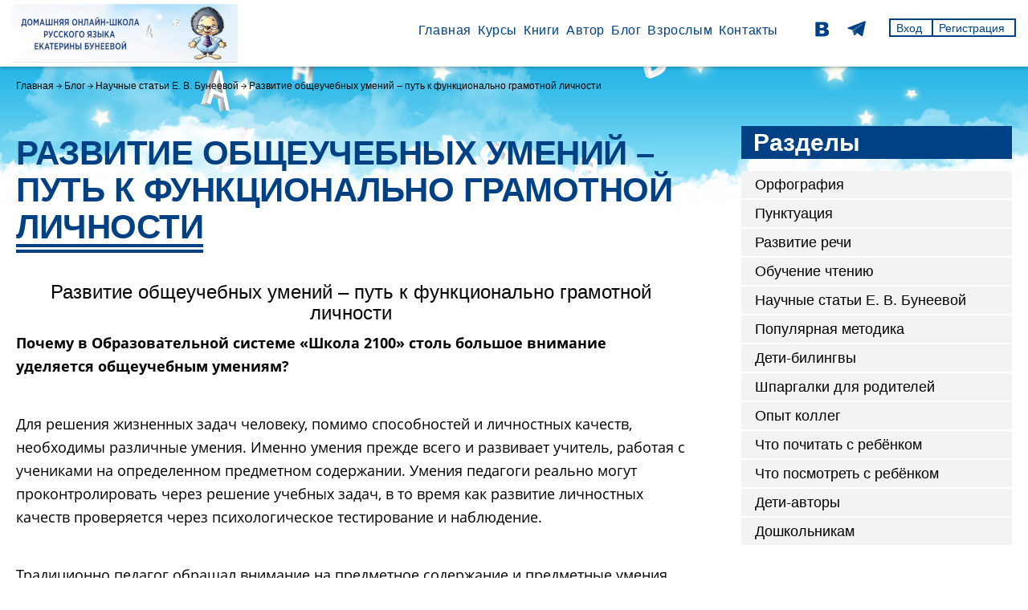

--- FILE ---
content_type: text/html; charset=UTF-8
request_url: https://buneeva.vsepravilno.com/blog/nauchnye-stati-e-v-buneevoy/razvitie-obscheuchebnyh-umeniy-put-k-funkcionalno-gramotnoy-lichnosti
body_size: 6601
content:

<!DOCTYPE html>
<html lang="ru">
<head>
    <meta charset="utf-8">
    <title>Развитие общеучебных умений – путь к функционально грамотной личности. Домашняя онлайн-школа грамотности Екатерины Бунеевой</title>
    <meta http-equiv="X-UA-Compatible" content="IE=edge">
    <meta name="viewport" content="width=device-width, initial-scale=1, maximum-scale=1">
    <!--<meta property="og:image" content="path/to/image.jpg">
    <link rel="shortcut icon" href="/upload/tpl/img/favicon/favicon.ico" type="image/x-icon">
    <link rel="apple-touch-icon" href="/upload/tpl/img/favicon/apple-touch-icon.png">
    <link rel="apple-touch-icon" sizes="72x72" href="/upload/tpl/img/favicon/apple-touch-icon-72x72.png">
    <link rel="apple-touch-icon" sizes="114x114" href="/upload/tpl/img/favicon/apple-touch-icon-114x114.png">-->

    <meta name="theme-color" content="#000">
    <meta name="msapplication-navbutton-color" content="#000">
    <meta name="apple-mobile-web-app-status-bar-style" content="#000">

    <meta name="csrf-param" content="_csrf-frontend">
<meta name="csrf-token" content="bdp_boMpaZoEZ609TsGoscTeRIRwiqCEnaNG2VZPk_ko7UkGtWc_yXEFmwwEp5zrj7s89TOyyfHO8j-wZQLwqw==">

    <link href="/assets/9dc18239/css/bootstrap.css" rel="stylesheet">
<link href="/assets/2d115af2/css/main.css?v=3" rel="stylesheet">
<link href="/assets/2d115af2/css/fontawesome-all.min.css" rel="stylesheet">
<link href="/assets/2d115af2/slick/slick.css" rel="stylesheet">
<link href="/assets/2d115af2/slick/slick-theme.css" rel="stylesheet">
<link href="/assets/2d115af2/magnific/magnific-popup.css" rel="stylesheet">
<link href="/assets/2d115af2/css/custom.css?v=4" rel="stylesheet">
<script src="/assets/2d115af2/js/jquery.min.js"></script>    <style>
        .popover {max-width: 600px;}
    </style>
    <!-- Yandex.Metrika counter -->
<script type="text/javascript">
    (function(m,e,t,r,i,k,a){
        m[i]=m[i]||function(){(m[i].a=m[i].a||[]).push(arguments)};
        m[i].l=1*new Date();
        for (var j = 0; j < document.scripts.length; j++) {if (document.scripts[j].src === r) { return; }}
        k=e.createElement(t),a=e.getElementsByTagName(t)[0],k.async=1,k.src=r,a.parentNode.insertBefore(k,a)
    })(window, document,'script','https://mc.yandex.ru/metrika/tag.js?id=48944996', 'ym');

    ym(48944996, 'init', {ssr:true, webvisor:true, clickmap:true, accurateTrackBounce:true, trackLinks:true});
</script>
<noscript><div><img src="https://mc.yandex.ru/watch/48944996" style="position:absolute; left:-9999px;" alt="" /></div></noscript>
<!-- /Yandex.Metrika counter -->
<script>
    $(function() {
        var forms = $('form');
        for (var i=0; i<forms.length; i++) {
            var form = $(forms[i]);
            if (form.data('gl') != undefined && form.data('gl').length > 0)
                form.on('submit', function(e) {
                    ym(48944996, 'reachGoal', $(this).data('gl'));
                });

        }

        var links = $('a');
        for (var i=0; i<links.length; i++) {
            var link = $(links[i]);
            if (link.data('gl') != undefined && link.data('gl').length > 0)
                link.on('click', function() {
                    ym(48944996, 'reachGoal', $(this).data('gl'));
                });
        }
    });
</script>
<!-- /Yandex.Metrika counter -->
<!-- Global site tag (gtag.js) - Google Analytics -->
<script async src="https://www.googletagmanager.com/gtag/js?id=UA-64114023-2"></script>
<script>
    window.dataLayer = window.dataLayer || [];
    function gtag(){dataLayer.push(arguments);}
    gtag('js', new Date());

    gtag('config', 'UA-64114023-2');
</script>
<script type="text/javascript">!function(){var t=document.createElement("script");t.type="text/javascript",t.async=!0,t.src="https://vk.com/js/api/openapi.js?154",t.onload=function(){VK.Retargeting.Init("VK-RTRG-246512-hhUH8"),VK.Retargeting.Hit()},document.head.appendChild(t)}();</script><noscript><img src="https://vk.com/rtrg?p=VK-RTRG-246512-hhUH8" style="position:fixed; left:-999px;" alt=""/></noscript>
<!-- Facebook Pixel Code -->
<script>
    !function(f,b,e,v,n,t,s)
    {if(f.fbq)return;n=f.fbq=function(){n.callMethod?
        n.callMethod.apply(n,arguments):n.queue.push(arguments)};
        if(!f._fbq)f._fbq=n;n.push=n;n.loaded=!0;n.version='2.0';
        n.queue=[];t=b.createElement(e);t.async=!0;
        t.src=v;s=b.getElementsByTagName(e)[0];
        s.parentNode.insertBefore(t,s)}(window,document,'script',
        'https://connect.facebook.net/en_US/fbevents.js');
    fbq('init', '857258557795605');
    fbq('track', 'PageView');
</script>
<noscript>
    <img height="1" width="1"
         src="https://www.facebook.com/tr?id=857258557795605&ev=PageView
&noscript=1"/>
</noscript>
<!-- End Facebook Pixel Code -->
</head>

<body>


<!-- start header -->
<header class="header">
    <div class="wrapper-big">
        <div class="header-logo">
            <a href="/">
                <img src="/upload/content/2025-09-24/1/d05328724b-photo2025-09-2314-16-33.jpg" alt="ВсеКурсы">
            </a>
        </div>
        <div class="header-right">
            <nav class="header-nav">
                <div class="menu-bar">
                    <span></span>
                </div>
                <ul><li><a href="/">Главная</a></li>
<li><a href="/study">Курсы</a></li>
<li><a href="/books">Книги</a></li>
<li><a href="/site/about-author">Автор</a></li>
<li><a href="/blog">Блог</a></li>
<li><a href="/site/parent">Взрослым</a></li>
<li><a href="/site/contact">Контакты</a></li></ul>            </nav>
            <div style="padding-right: 20px; max-width: 155px; margin-top: 11px;">
<!--                    <a href="https://www.facebook.com/buneevaavtor/" target="_blank"><img src="/upload/tpl/img/facebook_white.png" alt=""></a>-->
                    <a href="https://vk.com/buneeva_avtor" target="_blank"><img src="/upload/tpl/img/vk_white.png" alt=""></a>
                    <a href="https://t.me/buneevavsepravilno" target="_blank"><img src="/upload/tpl/img/telegram-blue.png" alt=""></a>
            </div>
            <div class="header-phone" style="display: none;">
                <a href="tel:+74997555864">+7 499 755-58-64</a>
                <a href="tel:+79295335864">+7 929 533-58-64</a>
            </div>
                            <div class="header-form">
                <a href="#" data-gl="pushlogin" data-toggle="modal" data-target="#login">Вход</a>                <a href="/site/signup" data-gl="pushreg">Регистрация</a>            </div>
                            </div>
        </div>
    </div>
</header>
<!-- end header -->


<!-- start blog-main -->
<section class="blog-main page-content">
    <!-- start bread-crumbs -->
    <div class="bread-crumbs" style="background: url(/upload/tpl/img/page-head__bg.jpg);">
        <div class="wrapper">
            <ul><li><a href="/">Главная</a></li>
<li><a href="/blog">Блог</a></li>
<li><a href="/blog/nauchnye-stati-e-v-buneevoy">Научные статьи Е. В. Бунеевой</a></li>
<li class="active">Развитие общеучебных умений – путь к функционально грамотной личности</li>
</ul>        </div>
    </div>
    <!-- end bread-crumbs -->
    <div class="wrapper">
        
        
    
<div class="blog-content">
    <h1><span>Развитие общеучебных умений – путь к функционально грамотной личности</span></h1>
    <div>
        <img src="" class="img-responsive" />
        <center><h3>Развитие общеучебных умений – путь к функционально грамотной личности</h3></center><p><strong>Почему в Образовательной системе «Школа 2100» столь большое внимание уделяется общеучебным умениям?</strong>
</p><p>Для решения жизненных задач человеку, помимо способностей и личностных качеств, необходимы различные умения. Именно умения прежде всего и развивает учитель, работая с учениками на определенном предметном содержании. Умения педагоги реально могут проконтролировать через решение учебных задач, в то время как развитие личностных качеств проверяется через психологическое тестирование и наблюдение.
</p><p>Традиционно педагог обращал внимание на предметное содержание и предметные умения. Вместе с тем в жизни мы нечасто сталкиваемся с задачами, аналогичными предметным. Напротив, чаще всего жизненные задачи требуют надпредметных умений, которые в школьной практике называют <strong>общеучебными умениями</strong>.
</p><p>Данные умения развиваются в ходе обучения всем предметам на уровне, доступном учащимся соответствующей возрастной группы. Сегодня очевидно, что при оценке достижений учащихся необходимо учитывать не только предметные, но и общеучебные умения. Именно на это нас ориентируют проекты государственных стандартов.
</p><p><a href="/upload/content/2018-08-21/1/59672ece8c-353ed8f6d4b8c2b1a2d46cbc06480e4d.pdf">Читать далее</a>
</p>    </div><!-- col(1) -->
    <div>
        21.08.2018 <i class="fas fa-user"></i> Екатерина Валерьевна Бунеева<br>
        <div>&nbsp;</div>
        <a href="/tag/nauchnye-trudy">научные труды</a>, <a href="/tag/stati">статьи</a>    </div>
</div>


    <div class="blog-sidebar">
        <h3>Разделы</h3>
        <ul><li><a href="/blog/orfografiya">Орфография</a></li>
<li><a href="/blog/punktuaciya">Пунктуация</a></li>
<li><a href="/blog/razvitie-rechi">Развитие речи</a></li>
<li><a href="/blog/chtenie">Обучение чтению</a></li>
<li><a href="/blog/nauchnye-stati-e-v-buneevoy">Научные статьи Е. В. Бунеевой</a></li>
<li><a href="/blog/populyarnaya-metodika">Популярная методика</a></li>
<li><a href="/blog/deti-bilingvy">Дети-билингвы</a></li>
<li><a href="/blog/shpargalki-dlya-roditeley">Шпаргалки для родителей</a></li>
<li><a href="/blog/metodicheskaya-kopilka">Опыт коллег</a></li>
<li><a href="/blog/chto-pochitat-s-rebenkom">Что почитать с ребёнком</a></li>
<li><a href="/blog/chto-posmotret-s-rebenkom">Что посмотреть с ребёнком</a></li>
<li><a href="/blog/deti-avtory">Дети-авторы</a></li>
<li><a href="/blog/doshkolnikam">Дошкольникам</a></li></ul>    </div>

    </div>
</section>

<!-- start footer -->
<footer class="footer" style="background-image: url(/upload/tpl/img/clouds.png);">
    <div class="wrapper-big">
        <div class="footer-logo">
            <a href="/">
                <img src="/upload/content/2025-09-24/1/d05328724b-photo2025-09-2314-16-33.jpg" alt="">
            </a>
        </div>
        <div class="footer-right">
            <div class="footer-center">
                <nav class="footer-nav">
                    <ul><li><a href="/">Главная</a></li>
<li><a href="/study">Курсы</a></li>
<li><a href="/books">Книги</a></li>
<li><a href="/services/index">Инструменты</a></li>
<li><a href="/site/about-author">Автор</a></li>
<li><a href="/blog">Блог</a></li>
<li><a href="/site/school">О школе</a></li>
<li><a href="/site/parent">Родителям и педагогам</a></li>
<li><a href="/site/contact">Контакты</a></li>
<li><a href="/partners">Партнёры</a></li>
<li><a href="/upload/help/policy_2025-1.pdf">Пользовательское соглашение</a></li></ul>                </nav>
                <p>Авторская методика и все учебные материалы запатентованы. Любое их использование или копирование возможно только с разрешения владельца авторских прав.</p>
                <span>© Е. В.  Бунеева, 2013–2026.</span>
            </div>
            <div class="footer-phone">
            </div>
            <ul class="social">
<!--                <li><a href="https://www.facebook.com/buneevaavtor/"><img src="/upload/tpl/img/facebook.png" alt=""></a></li>-->
                <li><a href="https://vk.com/buneeva_avtor"><img src="/upload/tpl/img/vk.png" alt=""></a></li>
                <li><a href="https://t.me/buneevavsepravilno"><img src="/upload/tpl/img/telegram-white.png" alt=""></a></li>
            </ul>
        </div>
            </div>
</footer>


<div class="modal fade bd-example-modal-lg" id="login" tabindex="-1" role="dialog" aria-labelledby="login" aria-hidden="true">
    <div class="modal-dialog modal-lg">
        <div class="modal-content">
            <div class="login-wrapper">
                <div class="promo">
                    <div id="login-pjx" class="form-content" data-pjax-container="" data-pjax-timeout="1000">                        
        <h2><span>Личный кабинет</span></h2>
        <form id="login-form" action="/site/login" method="post" data-pjax>
<input type="hidden" name="_csrf-frontend" value="bdp_boMpaZoEZ609TsGoscTeRIRwiqCEnaNG2VZPk_ko7UkGtWc_yXEFmwwEp5zrj7s89TOyyfHO8j-wZQLwqw==">
            <div class="form-label"><span>Email*</span></div>
            <div class="form-group field-loginform-email required">

<input type="text" id="loginform-email" class="form-control" name="LoginForm[email]" autofocus aria-required="true">

<p class="help-block help-block-error"></p>
</div>
            <div class="form-label"><span>Password*</span></div>
            <div class="form-group field-loginform-password required">

<input type="password" id="loginform-password" class="form-control" name="LoginForm[password]" aria-required="true">

<p class="help-block help-block-error"></p>
</div>
            <div class="form-tip">
                Если вы забыли пароль – <a href="/site/request-password-reset" data-pjax="0">восстановите его</a>. Если у вас ещё нет учётной записи – <a href="/site/signup" data-pjax="0">зарегистрируйтесь</a>.
            </div>

            <div class="form-group form-group--submit">
                <input type="submit" class="input-submit" name="login-button" value="Войти" data-wait="Отправка..." data-pjax>            </div>

        </form>                    <button class="btn-close" data-dismiss="modal"></button>
                    </div>                </div>
            </div>
        </div>
    </div>
</div>

<!-- end footer -->
<script>
    $(function() {
        $('.logout-action').on('click', function() {
            $(this).parents('form').submit();
        });

        var scroll = new SmoothScroll('a[href*="#"]', {
            header: 'header.header', // Selector for fixed headers (must be a valid CSS selector)
            topOnEmptyHash: true, // Scroll to the top of the page for links with href="#"
            speed: 500, // Integer. How fast to complete the scroll in milliseconds
            clip: true, // If true, adjust scroll distance to prevent abrupt stops near the bottom of the page
            easing: 'easeInOutCubic', // Easing pattern to use
        });
    })
</script>
<!-- BEGIN JIVOSITE CODE {literal} -->
<script src="//code.jivo.ru/widget/4wtm93GGcN" async></script>
<!-- {/literal} END JIVOSITE CODE -->
<script src="/assets/5d3b8d02/yii.js"></script>
<script src="/assets/9dc18239/js/bootstrap.js"></script>
<script src="/assets/2d115af2/magnific/jquery.magnific-popup.min.js"></script>
<script src="/assets/2d115af2/slick/slick.js"></script>
<script src="/assets/2d115af2/js/common.js"></script>
<script src="/assets/2d115af2/js/smooth-scroll.polyfills.min.js"></script>
<script src="/assets/5d3b8d02/yii.validation.js"></script>
<script src="/assets/5d3b8d02/yii.activeForm.js"></script>
<script src="/assets/12a743f4/jquery.pjax.js"></script>
<script>jQuery(function ($) {
jQuery('#login-form').yiiActiveForm([{"id":"loginform-email","name":"email","container":".field-loginform-email","input":"#loginform-email","error":".help-block.help-block-error","validate":function (attribute, value, messages, deferred, $form) {yii.validation.required(value, messages, {"message":"Необходимо заполнить «Email»."});}},{"id":"loginform-password","name":"password","container":".field-loginform-password","input":"#loginform-password","error":".help-block.help-block-error","validate":function (attribute, value, messages, deferred, $form) {yii.validation.required(value, messages, {"message":"Необходимо заполнить «Password»."});}}], []);
jQuery(document).pjax("#login-pjx a:not([data-pjax=0])", {"push":false,"replace":false,"timeout":1000,"scrollTo":false,"container":"#login-pjx"});
jQuery(document).off("submit", "#login-pjx form[data-pjax]").on("submit", "#login-pjx form[data-pjax]", function (event) {jQuery.pjax.submit(event, {"push":false,"replace":false,"timeout":1000,"scrollTo":false,"container":"#login-pjx"});});
});</script></body>
</html>


--- FILE ---
content_type: text/css
request_url: https://buneeva.vsepravilno.com/assets/2d115af2/css/main.css?v=3
body_size: 12823
content:
@font-face {
  font-family: "Open Sans";
  font-weight: normal;
  font-style: normal;
  src: url("../fonts/OpenSansRegular/OpenSansRegular.eot");
  src: url("../fonts/OpenSansRegular/OpenSansRegular.eot?#iefix") format("embedded-opentype"), url("../fonts/OpenSansRegular/OpenSansRegular.woff") format("woff"), url("../fonts/OpenSansRegular/OpenSansRegular.ttf") format("truetype"); }

@font-face {
  font-family: "Open Sans";
  font-weight: bold;
  font-style: normal;
  src: url("../fonts/OpenSansBold/OpenSansBold.eot");
  src: url("../fonts/OpenSansBold/OpenSansBold.eot?#iefix") format("embedded-opentype"), url("../fonts/OpenSansBold/OpenSansBold.woff") format("woff"), url("../fonts/OpenSansBold/OpenSansBold.ttf") format("truetype"); }

@font-face {
  font-family: "Ticking Timebomb BB";
  font-weight: normal;
  font-style: normal;
  src: url("../fonts/TickingTimebombBB/TickingTimebombBB.eot");
  src: url("../fonts/TickingTimebombBB/TickingTimebombBB.eot?#iefix") format("embedded-opentype"), url("../fonts/TickingTimebombBB/TickingTimebombBB.woff") format("woff"), url("../fonts/TickingTimebombBB/TickingTimebombBB.ttf") format("truetype"); }

*::-webkit-input-placeholder {
  color: #000; }

*:-moz-placeholder {
  color: #000; }

*::-moz-placeholder {
  color: #000; }

*:-ms-input-placeholder {
  color: #000; }

body input:focus:required:invalid,
body textarea:focus:required:invalid {
  border-color: red; }

body input:required:valid,
body textarea:required:valid {
  border-color: green; }

* {
  margin: 0;
  padding: 0;
  -webkit-box-sizing: border-box;
          box-sizing: border-box;
  outline: none; }

a, a:hover, a:focus, a:active, a:visited {
  text-decoration: none;
  -webkit-transition: .3s linear;
  -o-transition: .3s linear;
  transition: .3s linear; }

li {
  list-style: none; }

html {
  overflow-x: hidden; }

body {
  line-height: 1.3;
  font-family: sans-serif;
  overflow-x: hidden;
  font-size: 16px;
  color: #000;
  text-rendering: optimizeLegibility;
  -webkit-font-smoothing: antialiased; }

img {
  max-width: 100%;
  height: auto; }

.wrapper {
  max-width: 1270px;
  margin: 0 auto;
  padding: 0 15px; }
  .wrapper-big {
    max-width: 1310px;
    margin: 0 auto;
    padding: 0 15px; }

.section-title {
  font-size: 39.87px;
  font-weight: normal;
  text-transform: uppercase;
  position: relative;
  padding: 0 0 0 68px;
  line-height: 1; }
  .section-title i {
    position: absolute;
    top: -5px;
    left: -5px;
    font-size: 128.96px;
    font-weight: bold;
    color: #004185;
    font-style: normal; }
  .section-title b {
    font-size: 60px;
    font-weight: bold; }
  .section-title span {
    font-size: 40px;
    font-weight: bold;
    display: block; }

/* -- bar -- */
.menu-bar span, .menu-bar span:before, .menu-bar span:after {
  display: block;
  height: 2px;
  width: 28px;
  position: absolute;
  top: 50%;
  margin-top: -1.25px;
  left: 50%;
  margin-left: -14px;
  background: #004185; }

.menu-bar {
  width: 30px;
  height: 30px;
  z-index: 1000;
  cursor: pointer;
  display: none;
  position: absolute;
  top: 50%;
  left: 50%;
  -webkit-transform: translate(-50%, -50%);
      -ms-transform: translate(-50%, -50%);
          transform: translate(-50%, -50%); }
  .menu-bar span:after {
    content: '';
    -webkit-transition: all .2s ease;
    -o-transition: all .2s ease;
    transition: all .2s ease;
    margin-top: 6px; }
  .menu-bar span:before {
    content: '';
    -webkit-transition: all .2s ease;
    -o-transition: all .2s ease;
    transition: all .2s ease;
    margin-top: -9px; }

.open-menu .menu-bar span {
  background: transparent; }
  .open-menu .menu-bar span:after {
    -webkit-transform: rotate(-135deg);
        -ms-transform: rotate(-135deg);
            transform: rotate(-135deg);
    margin-top: 0; }
  .open-menu .menu-bar span:before {
    -webkit-transform: rotate(135deg);
        -ms-transform: rotate(135deg);
            transform: rotate(135deg);
    margin-top: 0; }

/* -- header -- */
.header {
  padding: 5px 0;
  background: #fff;
  -webkit-box-shadow: 0px 1px 5px 0px rgba(0, 0, 0, 0.31);
          box-shadow: 0px 1px 5px 0px rgba(0, 0, 0, 0.31);
  min-height: 81px;
  position: relative;
  z-index: 99; }
  .header .wrapper-big {
    display: -webkit-box;
    display: -webkit-flex;
    display: -ms-flexbox;
    display: flex;
    -webkit-box-orient: horizontal;
    -webkit-box-direction: normal;
    -webkit-flex-flow: row wrap;
        -ms-flex-flow: row wrap;
            flex-flow: row wrap;
    -webkit-box-pack: justify;
    -webkit-justify-content: space-between;
        -ms-flex-pack: justify;
            justify-content: space-between; }
  .header-right {
    display: -webkit-box;
    display: -webkit-flex;
    display: -ms-flexbox;
    display: flex;
    -webkit-box-orient: horizontal;
    -webkit-box-direction: normal;
    -webkit-flex-flow: row wrap;
        -ms-flex-flow: row wrap;
            flex-flow: row wrap; }
  .header-nav {
    margin-top: 23px;
    padding-right: 25px; }
    .header-nav ul {
      display: -webkit-box;
      display: -webkit-flex;
      display: -ms-flexbox;
      display: flex;
      -webkit-box-orient: horizontal;
      -webkit-box-direction: normal;
      -webkit-flex-flow: row wrap;
          -ms-flex-flow: row wrap;
              flex-flow: row wrap; }
      .header-nav ul li {
        margin: 0 14px; }
        .header-nav ul li a {
          font-weight: normal;
          font-size: 16px;
          color: #004185;
          position: relative;
          letter-spacing: .6px; }
          .header-nav ul li a::after {
            content: '';
            position: absolute;
            width: 100%;
            height: 2px;
            background: #004185;
            left: 0;
            bottom: -2px;
            opacity: 0;
            -webkit-transition: .2s linear;
            -o-transition: .2s linear;
            transition: .2s linear; }
          .header-nav ul li a:hover::after, .header-nav ul li a.page-active::after {
            opacity: 1; }
  .header-form {
    margin-top: 18px;
    display: -webkit-box;
    display: -webkit-flex;
    display: -ms-flexbox;
    display: flex;
    -webkit-box-orient: horizontal;
    -webkit-box-direction: normal;
    -webkit-flex-flow: row wrap;
        -ms-flex-flow: row wrap;
            flex-flow: row wrap; }
    .header-form a {
      font-weight: normal;
      max-height: 23px;
      line-height: 1;
      font-size: 14px;
      color: #004185;
      border: 2px solid #004185;
      padding: 3px 12px 4px 7px; }
      .header-form a:hover {
        background: #004185;
        color: #fff; }
      .header-form a:first-child {
        border-right: 0; }
  .header-phone {
    max-width: 145px;
    margin-top: 11px; }
    .header-phone a {
      font-weight: normal;
      font-size: 14px;
      color: #000000; }
      .header-phone a:hover {
        color: #004185; }

/* -- slogan -- */
.slogan {
  height: 435px;
  -webkit-background-size: cover !important;
          background-size: cover !important;
  background-position: center !important;
  margin-bottom: 80px; }
  .slogan .wrapper {
    position: relative;
    min-height: 100%; }
  .slogan-laptop {
    position: absolute;
    right: 100px;
    bottom: -55px;
    height: 447px;
    width: 741px;
    background-repeat: no-repeat !important;
    -webkit-background-size: contain !important;
            background-size: contain !important;
    background-position: center !important; }
  .slogan h1 {
    max-width: 472px;
    text-align: center;
    font-weight: bold;
    text-transform: uppercase;
    font-size: 36px;
    color: #fff;
    padding-top: 92px; }
    .slogan h1 span {
      display: inline-block;
      background: #fd7f19;
      margin-bottom: 17px;
      line-height: 1;
      padding: 15px 38px 5px; }

/* -- action -- */
.action {
  margin-bottom: 30px; }
  .action-row {
    border: 14px solid #004185;
    padding: 20px 27px;
    display: -webkit-box;
    display: -webkit-flex;
    display: -ms-flexbox;
    display: flex;
    -webkit-box-orient: horizontal;
    -webkit-box-direction: normal;
    -webkit-flex-flow: row wrap;
        -ms-flex-flow: row wrap;
            flex-flow: row wrap;
    -webkit-box-pack: justify;
    -webkit-justify-content: space-between;
        -ms-flex-pack: justify;
            justify-content: space-between;
    -webkit-box-align: center;
    -webkit-align-items: center;
        -ms-flex-align: center;
            align-items: center; }
    .action-row a {
      font-size: 24px;
      font-weight: bold;
      color: #fff;
      display: inline-block;
      background: #fd7f19;
      padding: 22px 30px 15px;
      max-width: 506px;
      width: 100%;
      text-transform: uppercase;
      line-height: 1;
      margin: 5px 68px 0 0;
      text-align: center;
      position: relative; }
      .action-row a::after {
        content: '';
        position: absolute;
        background: url(../img/mark.png);
        width: 135px;
        height: 11px;
        left: -135px;
        top: 50%;
        margin-top: -5.5px; }
      .action-row a:hover {
        background: #da680c; }
    .action-row h3 {
      font-weight: bold;
      font-size: 24px;
      color: #000;
      text-transform: uppercase;
      margin-bottom: 3px; }
    .action-row p {
      text-transform: uppercase;
      font-weight: normal;
      font-size: 31.8px; }
      .action-row p span {
        display: block;
        font-size: 34.97px;
        line-height: 1.2; }
      .action-row p b {
        font-weight: normal; }

/* -- advantages -- */
.advantages .wrapper {
  display: -webkit-box;
  display: -webkit-flex;
  display: -ms-flexbox;
  display: flex;
  -webkit-box-orient: horizontal;
  -webkit-box-direction: normal;
  -webkit-flex-flow: row wrap;
      -ms-flex-flow: row wrap;
          flex-flow: row wrap;
  -webkit-box-pack: justify;
  -webkit-justify-content: space-between;
      -ms-flex-pack: justify;
          justify-content: space-between; }
  .advantages .wrapper > div {
    width: 30.65%;
    background: #f3f3f3;
    padding: 66px 25px 38px;
    margin-bottom: 40px; }
    .advantages .wrapper > div div {
      text-align: center;
      height: 180px; }
    .advantages .wrapper > div h3 {
      text-align: center;
      font-family: "Open Sans", sans-serif;
      font-weight: bold;
      font-size: 18px;
      text-transform: uppercase;
      letter-spacing: 1px;
      margin-bottom: 29px; }
    .advantages .wrapper > div p {
      font-family: "Open Sans", sans-serif;
      font-weight: normal;
      font-size: 18px;
      line-height: 1.5; }

/* -- forwhom -- */
.forwhom {
  margin-bottom: 33px; }
  .forwhom-row {
    background: #d1e5f9;
    display: -webkit-box;
    display: -webkit-flex;
    display: -ms-flexbox;
    display: flex;
    -webkit-box-orient: horizontal;
    -webkit-box-direction: normal;
    -webkit-flex-flow: row wrap;
        -ms-flex-flow: row wrap;
            flex-flow: row wrap;
    -webkit-box-pack: justify;
    -webkit-justify-content: space-between;
        -ms-flex-pack: justify;
            justify-content: space-between;
    padding: 35px 20px 20px; }
    .forwhom-row div {
      width: 32%;
      margin-bottom: 5px; }
      .forwhom-row div:nth-child(3), .forwhom-row div:nth-child(6) {
        padding-left: 24px; }
      .forwhom-row div p {
        font-family: "Open Sans", sans-serif;
        font-weight: normal;
        font-size: 18px;
        margin-top: 5px;
        line-height: 1.4; }
        .forwhom-row div p span {
          font-weight: bold;
          font-size: 36px;
          color: #004185;
          border: 4px solid #004185;
          width: 50px;
          height: 50px;
          display: inline-block;
          text-align: center;
          margin-right: 16px; }

/* -- about -- */
.video-wrap {
  max-width: 590px;
  width: 100%;
  padding: 0 !important;
  background: none !important; }

.video-iframe {
  position: relative;
  padding-bottom: 56.25% !important;
  height: 0;
  overflow: hidden;
  z-index: 99;
  background: none !important; }
  .video-iframe iframe {
    position: absolute;
    top: 0;
    left: 0;
    width: 100%;
    height: 100%; }

.about {
  padding: 65px 0 100px;
  background-repeat: repeat !important; }
  .about .wrapper {
    display: -webkit-box;
    display: -webkit-flex;
    display: -ms-flexbox;
    display: flex;
    -webkit-box-orient: horizontal;
    -webkit-box-direction: normal;
    -webkit-flex-flow: row nowrap;
        -ms-flex-flow: row nowrap;
            flex-flow: row nowrap; }
  .about-info {
    padding: 8px 0 0 30px;
    max-width: 650px;
    width: 100%; }
    .about-info span {
      font-size: 31.89px;
      font-weight: normal;
      text-align: center;
      line-height: 1;
      padding: 17px 0 11px;
      display: block;
      background: #004185;
      color: #fff;
      margin-bottom: 30px; }
    .about-info h3 {
      font-size: 23.92px;
      text-transform: uppercase;
      max-width: 425px;
      margin-bottom: 15px;
      font-weight: 900;
      padding: 45px 0 0 70px;
      position: relative; }
      .about-info h3::after {
        content: '';
        position: absolute;
        top: 5px;
        left: 0;
        background: url(../img/quotes.png);
        -webkit-background-size: contain;
                background-size: contain;
        background-repeat: no-repeat;
        width: 50px;
        height: 42px; }
    .about-info p {
      font-family: "Open Sans", sans-serif;
      font-weight: normal;
      font-size: 18px;
      line-height: 1.7; }

/* -- value -- */
.value {
  padding: 40px 0 75px; }
  .value-title {
    margin-left: 25px; }
    .value-title span {
      font-weight: 500;
      font-size: 51.23px; }
  .value-row {
    padding: 20px 0 0;
    display: -webkit-box;
    display: -webkit-flex;
    display: -ms-flexbox;
    display: flex;
    -webkit-box-orient: horizontal;
    -webkit-box-direction: normal;
    -webkit-flex-flow: row wrap;
        -ms-flex-flow: row wrap;
            flex-flow: row wrap;
    -webkit-box-pack: justify;
    -webkit-justify-content: space-between;
        -ms-flex-pack: justify;
            justify-content: space-between; }
    .value-row > div {
      width: 30.5%;
      background: #f3f3f3;
      padding: 10px 10px 20px;
      text-align: center;
      margin-bottom: 40px; }
      .value-row > div div {
        min-height: 65px; }
      .value-row > div p {
        font-family: "Open Sans", sans-serif;
        font-weight: normal;
        font-size: 18px;
        max-width: 290px;
        margin: 0 auto; }
        .value-row > div p span {
          font-weight: bold;
          text-transform: uppercase; }
  .value-info {
    display: -webkit-box;
    display: -webkit-flex;
    display: -ms-flexbox;
    display: flex;
    -webkit-box-orient: horizontal;
    -webkit-box-direction: normal;
    -webkit-flex-flow: row wrap;
        -ms-flex-flow: row wrap;
            flex-flow: row wrap; }
    .value-info div {
      width: 50%; }
      .value-info div:first-child {
        margin-top: 32px; }
      .value-info div span {
        font-family: "Ticking Timebomb BB", sans-serif;
        font-weight: normal;
        font-size: 35.86px;
        display: inline-block;
        padding: 0 0 47px 5px; }
        .value-info div span b {
          font-family: sans-serif;
          font-weight: 500;
          font-size: 23.57px; }
      .value-info div h3 {
        text-transform: uppercase;
        font-size: 27.49px;
        font-weight: 500;
        color: #004185;
        line-height: 1.2;
        position: relative;
        display: inline-block;
        max-width: 570px;
        padding-bottom: 40px; }
        .value-info div h3::after {
          content: '';
          position: absolute;
          bottom: 0;
          left: 0;
          background: url(../img/border.png);
          -webkit-background-size: contain;
                  background-size: contain;
          background-repeat: no-repeat;
          width: 334px;
          height: 19px; }
        .value-info div h3 b {
          font-size: 32px;
          font-weight: 500; }
        .value-info div h3 i {
          position: absolute;
          font-size: 84px;
          font-weight: bold;
          font-style: normal;
          top: -13px;
          right: -15px; }
      .value-info div p {
        font-size: 18px;
        font-family: "Open Sans", sans-serif;
        font-weight: normal;
        padding-left: 10px;
        line-height: 1.4; }
        .value-info div p {
          position: relative; }
          .value-info div p::after {
            content: '';
            position: absolute;
            top: -15px;
            left: -19px;
            background: url(../img/3.png);
            width: 42px;
            height: 39px;
            -webkit-background-size: contain;
                    background-size: contain;
            background-position: center;
            background-repeat: no-repeat; }
        .value-info div p span {
          font-weight: bold;
          font-family: "Open Sans", sans-serif;
          font-size: 18px;
          padding: 0; }
        .value-info div p i {
          width: 15px;
          height: 15px;
          display: inline-block; }
      .value-info div a {
        font-size: 30px;
        font-weight: bold;
        color: #fff;
        display: inline-block;
        background: #fd7f19;
        padding: 22px 10px 15px;
        max-width: 441px;
        height: 66px;
        width: 100%;
        text-transform: uppercase;
        line-height: 1;
        margin: 25px 0 0 13px;
        text-align: center; }
        .value-info div a:hover {
          background: #da680c; }

/* -- teach -- */
.teach {
  position: relative;
  padding: 65px 0 70px; }
  .teach-title {
    margin-top: 50px; }
    .teach-title b {
      font-size: 51px; }
    .teach-title span {
      font-size: 59px;
      font-weight: normal; }
  .teach::after, .teach::before {
    content: '';
    position: absolute;
    width: 1314px;
    height: 1px;
    background: url(../img/dash.png);
    left: 50%;
    -webkit-transform: translate(-50%, 0);
        -ms-transform: translate(-50%, 0);
            transform: translate(-50%, 0); }
  .teach::after {
    top: 0; }
  .teach::before {
    bottom: 0; }
  .teach .wrapper {
    display: -webkit-box;
    display: -webkit-flex;
    display: -ms-flexbox;
    display: flex;
    -webkit-box-orient: horizontal;
    -webkit-box-direction: normal;
    -webkit-flex-flow: row nowrap;
        -ms-flex-flow: row nowrap;
            flex-flow: row nowrap;
    -webkit-box-pack: justify;
    -webkit-justify-content: space-between;
        -ms-flex-pack: justify;
            justify-content: space-between; }
    .teach .wrapper div {
      max-width: 420px;
      padding: 30px 10px;
      text-align: center;
      width: 100%;
      background: url(../img/frame.png);
      -webkit-background-size: contain;
              background-size: contain;
      background-position: center;
      background-repeat: no-repeat; }
      .teach .wrapper div a {
        font-size: 30px;
        color: #fff;
        max-width: 243px;
        max-height: 66px;
        width: 100%;
        height: 100%;
        display: inline-block;
        font-weight: bold;
        text-transform: uppercase;
        padding: 13px 5px 10px;
        background-color: #fd7f1a; }
        .teach .wrapper div a:hover {
          background: #da680c; }
      .teach .wrapper div p {
        font-weight: normal;
        font-size: 24px;
        line-height: 1.1;
        max-width: 210px;
        margin: 0 auto 30px; }
        .teach .wrapper div p span {
          text-transform: uppercase; }
        .teach .wrapper div p b {
          font-size: 48px;
          font-weight: bold;
          color: #004185; }
      .teach .wrapper div:last-child p {
        max-width: 100%; }
        .teach .wrapper div:last-child p span {
          display: block; }

/* -- testimonials -- */
.testimonials {
  padding: 30px 0 10px; }
  .testimonials-title {
    line-height: .8; }
    .testimonials-title span {
      font-size: 51px;
      font-weight: 500; }
  .testimonials-row {
    display: -webkit-box;
    display: -webkit-flex;
    display: -ms-flexbox;
    display: flex;
    -webkit-box-orient: horizontal;
    -webkit-box-direction: normal;
    -webkit-flex-flow: row nowrap;
        -ms-flex-flow: row nowrap;
            flex-flow: row nowrap;
    margin-top: 25px;
    -webkit-box-pack: justify;
    -webkit-justify-content: space-between;
        -ms-flex-pack: justify;
            justify-content: space-between; }
    .testimonials-row div {
      width: 32%;
      border: 14px solid #004185;
      padding: 10px 14px 70px;
      position: relative; }
      .testimonials-row div p {
        font-size: 14px;
        font-weight: normal;
        font-family: "Open Sans", sans-serif; }
      .testimonials-row div span {
        font-weight: bold;
        font-size: 13.5px;
        position: absolute;
        bottom: 17px;
        left: 14px; }

/* -- footer -- */
.footer {
  padding: 130px 0 20px;
  background-color: #004185;
  background-position: center -1px !important;
  -webkit-background-size: 100% 100% !important;
          background-size: 100% !important;
  background-repeat: no-repeat !important; }
  .footer .wrapper-big {
    display: -webkit-box;
    display: -webkit-flex;
    display: -ms-flexbox;
    display: flex;
    -webkit-box-orient: horizontal;
    -webkit-box-direction: normal;
    -webkit-flex-flow: row nowrap;
        -ms-flex-flow: row nowrap;
            flex-flow: row nowrap;
    -webkit-box-pack: justify;
    -webkit-justify-content: space-between;
        -ms-flex-pack: justify;
            justify-content: space-between; }
  .footer-logo {
    margin-top: 25px; }
  .footer-center {
    text-align: center;
    max-width: 480px;
    margin-right: 50px; }
    .footer-center p {
      font-size: 14px;
      color: #fff;
      margin-bottom: 5px; }
    .footer-center span {
      font-size: 12px;
      font-weight: normal;
      font-family: "Open Sans", sans-serif;
      text-transform: uppercase;
      color: #fff; }
  .footer-nav ul {
    display: -webkit-box;
    display: -webkit-flex;
    display: -ms-flexbox;
    display: flex;
    -webkit-box-orient: horizontal;
    -webkit-box-direction: normal;
    -webkit-flex-flow: row wrap;
        -ms-flex-flow: row wrap;
            flex-flow: row wrap;
    -webkit-box-pack: center;
    -webkit-justify-content: center;
        -ms-flex-pack: center;
            justify-content: center;
    margin-bottom: 10px; }
    .footer-nav ul li {
      margin: 0 12px; }
      .footer-nav ul li a {
        font-weight: normal;
        font-size: 14px;
        color: #fff;
        position: relative;
        letter-spacing: .6px; }
        .footer-nav ul li a:hover {
          color: #fd7f19; }
  .footer-right {
    display: -webkit-box;
    display: -webkit-flex;
    display: -ms-flexbox;
    display: flex;
    -webkit-box-orient: horizontal;
    -webkit-box-direction: normal;
    -webkit-flex-flow: row nowrap;
        -ms-flex-flow: row nowrap;
            flex-flow: row nowrap; }
    .footer-right ul.social {
      display: -webkit-box;
      display: -webkit-flex;
      display: -ms-flexbox;
      display: flex;
      -webkit-box-orient: horizontal;
      -webkit-box-direction: normal;
      -webkit-flex-flow: row nowrap;
          -ms-flex-flow: row nowrap;
              flex-flow: row nowrap;
      margin-top: 38px; }
      .footer-right ul.social li {
        margin-left: 10px; }
        .footer-right ul.social li a:hover {
          opacity: .7; }
  .footer-phone {
    max-width: 160px;
    padding-right: 11px;
    margin-top: 38px; }
    .footer-phone a {
      font-weight: normal;
      font-size: 14px;
      color: #fff;
      white-space: nowrap; }
      .footer-phone a:hover {
        color: #fd7f19; }

/* -- bread-crumbs -- */
.bread-crumbs {
  position: absolute;
  top: 0;
  left: 0;
  width: 100%;
  -webkit-background-size: cover !important;
          background-size: cover !important;
  padding: 17px 0 15px;
  min-height: 182px;
  z-index: 1; }
  .bread-crumbs ul {
    font-size: 0; }
    .bread-crumbs ul li {
      font-size: 12px;
      display: inline-block;
      padding-right: 13px;
      position: relative; }
      .bread-crumbs ul li::after {
        content: '';
        position: absolute;
        top: 50%;
        right: 2px;
        width: 9px;
        height: 9px;
        margin-top: -4.5px;
        -webkit-background-size: contain !important;
                background-size: contain !important;
        background-repeat: no-repeat !important;
        background: url(../img/arrow-right.png); }
      .bread-crumbs ul li:last-child::after {
        display: none; }
      .bread-crumbs ul li a {
        color: #000; }
        .bread-crumbs ul li a.bread-active {
          font-weight: bold; }

.blog-main .wrapper {
  display: -webkit-box;
  display: -webkit-flex;
  display: -ms-flexbox;
  display: flex;
  -webkit-box-orient: horizontal;
  -webkit-box-direction: normal;
  -webkit-flex-flow: row nowrap;
      -ms-flex-flow: row nowrap;
          flex-flow: row nowrap; }

.blog-sidebar {
  max-width: 337px;
  min-width: 337px;
  width: 100%; }
  .blog-sidebar h3 {
    font-size: 30px;
    color: #fff;
    font-weight: bold;
    background: #004185;
    padding: 4px 15px;
    margin: 9px 0 15px; }
  .blog-sidebar ul li a {
    font-size: 18px;
    color: #000;
    display: block;
    background: #f3f3f3;
    padding: 6px 5px 5px 17px;
    margin-bottom: 2px; }
    .blog-sidebar ul li a:hover, .blog-sidebar ul li a.sidebar-active {
      color: #fff;
      background: #fd7f1a; }

.blog-content {
  padding-right: 70px;
  width: 100%; }
  .blog-content div {
    padding-bottom: 35px; }
    .blog-content div a {
      font-size: 17px;
      color: #000;
      padding: 0 5px;
      position: relative; }
      .blog-content div a::after {
        content: '';
        position: absolute;
        bottom: -1px;
        left: 0;
        width: 100%;
        height: 1px;
        background: #000; }
    .blog-content div h2 {
      font-size: 30px;
      font-weight: bold;
      color: #fd7f19;
      padding-bottom: 20px;
      font-family: "Open Sans", sans-serif; }
    .blog-content div p {
      font-size: 18px;
      line-height: 1.65;
      padding-bottom: 33px;
      font-family: "Open Sans", sans-serif; }
      .blog-content div p:first-child {
        margin-bottom: 10px; }
    .blog-content div div {
      margin: -34px 0 11px;
      padding-bottom: 13px;
      text-align: right;
      position: relative; }
      .blog-content div div::after {
        content: '';
        position: absolute;
        left: 0;
        bottom: 0;
        width: 100%;
        height: 1px;
        background-repeat: repeat !important;
        background: url(../img/dashed.png); }
      .blog-content div div a {
        font-size: 20px;
        font-weight: bold;
        color: #fff;
        text-align: center;
        display: inline-block;
        background: #fd7f1a;
        width: 192px;
        height: 44px;
        line-height: 2.2;
        padding: 0; }
        .blog-content div div a:hover {
          background: #da680c; }
        .blog-content div div a::after {
          display: none; }

.page-content {
  position: relative;
  padding-top: 65px; }
  .page-content .wrapper {
    z-index: 2;
    position: relative; }
  .page-content h1 {
    font-size: 42px;
    color: #004185;
    font-weight: bold;
    text-transform: uppercase;
    letter-spacing: -0.5px;
    padding-bottom: 15px; }
    .page-content h1 span {
      position: relative; }
      .page-content h1 span::after, .page-content h1 span::before {
        content: '';
        position: absolute;
        width: 100%;
        height: 4px;
        background-color: #004185;
        left: 0;
        bottom: -2px; }
      .page-content h1 span::after {
        bottom: -9px; }

.person-area {
  position: relative;
  display: -webkit-box;
  display: -webkit-flex;
  display: -ms-flexbox;
  display: flex;
  -webkit-box-orient: horizontal;
  -webkit-box-direction: normal;
  -webkit-flex-flow: row nowrap;
      -ms-flex-flow: row nowrap;
          flex-flow: row nowrap;
  width: 100%;
  padding-bottom: 23px;
  margin-bottom: 20px; }
  .person-area::after {
    content: '';
    position: absolute;
    left: 0;
    bottom: 0;
    width: 100%;
    height: 1px;
    background-repeat: repeat !important;
    background: url(../img/dashed.png); }

.person h2 {
  font-size: 30px;
  font-weight: bold;
  color: #fd7f19;
  padding-bottom: 20px;
  font-family: "Open Sans", sans-serif; }

.person-details div {
  padding: 5px 0 10px;
  display: -webkit-box;
  display: -webkit-flex;
  display: -ms-flexbox;
  display: flex;
  -webkit-box-orient: horizontal;
  -webkit-box-direction: normal;
  -webkit-flex-flow: row nowrap;
      -ms-flex-flow: row nowrap;
          flex-flow: row nowrap; }
  .person-details div span {
    display: inline-block;
    max-width: 175px;
    width: 100%;
    font-family: "Open Sans", sans-serif;
    font-weight: bold;
    font-size: 18px; }
  .person-details div p {
    margin: 0 !important;
    padding: 0;
    font-family: "Open Sans", sans-serif;
    font-size: 18px; }
    .person-details div p a {
      text-decoration: underline;
      color: #004185; }
      .person-details div p a::after {
        display: none; }
  .person-details div div {
    position: relative;
    text-align: left;
    padding: 0;
    margin: 0;
    max-width: 550px;
    width: 100%;
    margin-right: 15px; }
    .person-details div div::after {
      display: none; }
    .person-details div div input {
      position: absolute;
      top: 0;
      left: 0;
      width: 100%;
      height: 100%;
      padding: 3px 10px;
      display: none;
      font-family: "Open Sans", sans-serif; }
      .person-details div div input.input-open {
        display: block;
        z-index: 1; }

.person-save {
  font-size: 20px;
  font-weight: bold;
  color: #fff;
  text-align: center;
  display: inline-block;
  background: #fd7f1a;
  width: 192px;
  height: 44px;
  line-height: 2.2;
  padding: 0;
  margin: 17px 0 20px; }
  .person-save:hover {
    background: #da680c; }

.steps-wrap {
  position: relative;
  padding-bottom: 23px; }
  .steps-wrap::after {
    content: '';
    position: absolute;
    left: 0;
    bottom: 0;
    width: 100%;
    height: 1px;
    background-repeat: repeat !important;
    background: url(../img/dashed.png); }
  .steps-wrap h3 {
    font-size: 24px;
    font-weight: bold;
    color: #fff;
    background: #004185;
    padding: 10px 15px;
    line-height: 2;
    width: 214px;
    height: 66px;
    text-align: center;
    text-transform: uppercase;
    margin: 0 0 15px; }
  .steps-wrap ul {
    padding-bottom: 20px; }
    .steps-wrap ul li {
      display: -webkit-box;
      display: -webkit-flex;
      display: -ms-flexbox;
      display: flex;
      -webkit-box-orient: horizontal;
      -webkit-box-direction: normal;
      -webkit-flex-flow: row nowrap;
          -ms-flex-flow: row nowrap;
              flex-flow: row nowrap;
      -webkit-box-align: center;
      -webkit-align-items: center;
          -ms-flex-align: center;
              align-items: center;
      background: #d0e5f8;
      padding: 10px 15px;
      position: relative;
      margin-bottom: 5px; }
      .steps-wrap ul li a {
        display: -webkit-box;
        display: -webkit-flex;
        display: -ms-flexbox;
        display: flex;
        -webkit-box-orient: horizontal;
        -webkit-box-direction: normal;
        -webkit-flex-flow: row nowrap;
            -ms-flex-flow: row nowrap;
                flex-flow: row nowrap;
        -webkit-box-align: center;
        -webkit-align-items: center;
            -ms-flex-align: center;
                align-items: center;
        color: #000;
        width: 100%; }
      .steps-wrap ul li span {
        max-width: 185px;
        width: 100%;
        display: inline-block;
        font-size: 30px;
        font-weight: bold;
        color: #004185;
        text-transform: uppercase; }
      .steps-wrap ul li p {
        max-width: 480px;
        width: 100%;
        font-size: 18px;
        font-weight: normal; }
      .steps-wrap ul li img {
        position: absolute;
        top: 50%;
        right: 35px;
        -webkit-transform: translate(0, -50%);
            -ms-transform: translate(0, -50%);
                transform: translate(0, -50%); }
      .steps-wrap ul li.steps-open {
        background: #bee3b0; }
  .steps-wrap div p {
    padding-bottom: 10px; }
    .steps-wrap div p a {
      font-size: 25px;
      color: #004185;
      font-family: "Open Sans", sans-serif;
      font-weight: bold;
      display: -webkit-box;
      display: -webkit-flex;
      display: -ms-flexbox;
      display: flex;
      -webkit-box-orient: horizontal;
      -webkit-box-direction: normal;
      -webkit-flex-flow: row nowrap;
          -ms-flex-flow: row nowrap;
              flex-flow: row nowrap;
      -webkit-box-align: center;
      -webkit-align-items: center;
          -ms-flex-align: center;
              align-items: center; }
      .steps-wrap div p a img {
        margin-right: 10px; }
      .steps-wrap div p a span {
        position: relative; }
        .steps-wrap div p a span::after {
          content: '';
          position: absolute;
          bottom: -2px;
          left: 0;
          height: 1px;
          width: 100%;
          background: #004185; }

.payment-wrap {
  position: relative;
  padding: 23px 0 68px; }
  .payment-wrap::after {
    content: '';
    position: absolute;
    left: 0;
    bottom: 0;
    width: 100%;
    height: 1px;
    background-repeat: repeat !important;
    background: url(../img/dashed.png); }

.payment-head {
  display: -webkit-box;
  display: -webkit-flex;
  display: -ms-flexbox;
  display: flex;
  -webkit-box-orient: horizontal;
  -webkit-box-direction: normal;
  -webkit-flex-flow: row wrap;
      -ms-flex-flow: row wrap;
          flex-flow: row wrap;
  padding: 20px 0; }
  .payment-head p {
    width: 20%;
    padding: 0 1%;
    text-align: center;
    text-transform: uppercase;
    font-family: "Open Sans", sans-serif;
    font-size: 18px; }

.payment-tab {
  display: -webkit-box;
  display: -webkit-flex;
  display: -ms-flexbox;
  display: flex;
  -webkit-box-orient: horizontal;
  -webkit-box-direction: normal;
  -webkit-flex-flow: row wrap;
      -ms-flex-flow: row wrap;
          flex-flow: row wrap;
  -webkit-box-align: center;
  -webkit-align-items: center;
      -ms-flex-align: center;
          align-items: center;
  padding: 11px 0;
  background: #d3cfcf;
  margin-bottom: 5px; }
  .payment-tab p {
    width: 20%;
    font-family: "Open Sans", sans-serif;
    text-align: center; }
  .payment-tab div {
    width: 20%; }
  .payment-tab img {
    display: block;
    margin: 0 auto; }

.certificates {
  padding: 24px 0 30px; }
  .certificates ul li {
    margin-top: 26px; }
    .certificates ul li a {
      display: -webkit-box;
      display: -webkit-flex;
      display: -ms-flexbox;
      display: flex;
      padding: 12px 30px;
      -webkit-box-orient: horizontal;
      -webkit-box-direction: normal;
      -webkit-flex-flow: row nowrap;
          -ms-flex-flow: row nowrap;
              flex-flow: row nowrap;
      -webkit-box-align: center;
      -webkit-align-items: center;
          -ms-flex-align: center;
              align-items: center;
      background: #fd7f19;
      font-size: 24px;
      font-weight: bold;
      color: #fff;
      text-transform: uppercase;
      max-width: 458px; }
      .certificates ul li a img {
        margin-right: 10px; }
      .certificates ul li a:hover {
        background: #da680c; }

/* -- form -- */
.form-wrap {
  display: -webkit-box;
  display: -webkit-flex;
  display: -ms-flexbox;
  display: flex;
  -webkit-box-orient: horizontal;
  -webkit-box-direction: normal;
  -webkit-flex-flow: row nowrap;
      -ms-flex-flow: row nowrap;
          flex-flow: row nowrap;
  margin-bottom: 50px; }

.form-content {
  width: 100%;
  padding-right: 78px; }
  .form-content h2 {
    font-size: 30px;
    font-weight: bold;
    color: #fd7f19;
    padding-bottom: 22px; }
  .form-content div span {
    font-family: "Open Sans", sans-serif;
    font-size: 18px;
    display: block;
    margin-bottom: 7px; }
  .form-content div input, .form-content div textarea {
    width: 100%;
    border: 1px solid #000;
    height: 52px;
    font-size: 18px;
    padding: 10px 10px 10px 14px; }
    .form-content div input::-webkit-input-placeholder, .form-content div textarea::-webkit-input-placeholder {
      font-size: 18px; }
    .form-content div input:-moz-placeholder, .form-content div textarea:-moz-placeholder {
      font-size: 18px; }
    .form-content div input::-moz-placeholder, .form-content div textarea::-moz-placeholder {
      font-size: 18px; }
    .form-content div input:-ms-input-placeholder, .form-content div textarea:-ms-input-placeholder {
      font-size: 18px; }
  .form-content div textarea {
    height: 170px;
    resize: none;
    padding: 15px 10px 10px 14px; }

.form-textarea {
  padding: 13px 0 30px; }

.form-row {
  display: -webkit-box;
  display: -webkit-flex;
  display: -ms-flexbox;
  display: flex;
  -webkit-box-orient: horizontal;
  -webkit-box-direction: normal;
  -webkit-flex-flow: row wrap;
      -ms-flex-flow: row wrap;
          flex-flow: row wrap;
  -webkit-box-pack: justify;
  -webkit-justify-content: space-between;
      -ms-flex-pack: justify;
          justify-content: space-between;
  margin-bottom: 20px; }
  .form-row div {
    width: 48.5%; }

.form-submit {
  font-family: "Open Sans", sans-serif;
  font-size: 26px;
  color: #fff;
  display: inline-block;
  background: #fd7f19;
  padding: 8px 21px;
  cursor: pointer;
  -webkit-transition: .2s linear;
  -o-transition: .2s linear;
  transition: .2s linear;
  border: none; }
  .form-submit:hover {
    background: #da680c; }

.form-sidebar {
  min-width: 410px;
  max-width: 410px;
  width: 100%;
  padding-top: 70px; }
  .form-sidebar h3 {
    color: #004185;
    font-size: 30px;
    font-weight: bold;
    padding-bottom: 20px; }
  .form-sidebar div {
    position: relative;
    padding-left: 60px;
    margin-bottom: 30px; }
    .form-sidebar div img {
      position: absolute;
      top: 10%;
      left: 0;
      -webkit-transform: translate(0, -50%);
          -ms-transform: translate(0, -50%);
              transform: translate(0, -50%); }
    .form-sidebar div p {
      line-height: 1.5; }
    .form-sidebar div a {
      font-size: 18px;
      color: #000; }

.form-text {
  margin-bottom: 30px; }
  .form-text p {
    font-family: "Open Sans", sans-serif;
    padding-bottom: 29px;
    line-height: 1.7;
    font-size: 18px; }

/* -- about -- */
.about-wrap {
  display: -webkit-box;
  display: -webkit-flex;
  display: -ms-flexbox;
  display: flex;
  -webkit-box-orient: horizontal;
  -webkit-box-direction: normal;
  -webkit-flex-flow: row nowrap;
      -ms-flex-flow: row nowrap;
          flex-flow: row nowrap; }

.about-img {
  max-width: 375px;
  width: 100%;
  padding-right: 40px;
  min-width: 375px; }

.about-text {
  width: 100%; }
  .about-text h1 {
    line-height: 1;
    display: inline-block;
    font-size: 31px;
    color: #fff;
    font-weight: normal;
    background: #fd7f19;
    display: inline-block;
    padding: 13px 35px;
    margin-bottom: 35px;
    letter-spacing: 0;
    text-transform: none; }
  .about-text h2 {
    padding: 37px 0 17px 72px;
    position: relative;
    max-width: 430px;
    font-size: 24px;
    font-weight: 900;
    text-transform: uppercase; }
    .about-text h2::after {
      content: '';
      position: absolute;
      left: 0;
      top: 0;
      width: 50px;
      height: 42px;
      background: url(../img/quotes-2.png);
      -webkit-background-size: contain;
              background-size: contain;
      background-repeat: no-repeat; }

.about-top {
  padding-bottom: 24px; }
  .about-top p {
    font-family: "Open Sans", sans-serif;
    line-height: 1.7;
    font-size: 18px; }
  .about-top span {
    font-family: "Open Sans", sans-serif;
    font-weight: bold;
    font-size: 24px;
    display: block;
    margin-top: 20px; }

.about-content div {
  padding-bottom: 40px; }

.about-content h2 {
  font-size: 30px;
  color: #fff;
  font-weight: bold;
  background: #004185;
  padding: 16px 20px 12px;
  line-height: 1;
  text-transform: uppercase;
  margin-bottom: 15px; }

.about-content span {
  font-family: "Open Sans", sans-serif;
  font-size: 24px;
  text-transform: uppercase;
  background: #f3f3f3;
  display: block;
  padding: 12px 20px;
  margin-bottom: 13px; }

.about-content p {
  font-family: "Open Sans", sans-serif;
  font-size: 18px;
  padding-bottom: 31px;
  line-height: 1.6; }

/* -- lesson -- */
.subject, .task, .block {
  color: #fff;
  display: -webkit-box;
  display: -webkit-flex;
  display: -ms-flexbox;
  display: flex;
  -webkit-box-orient: horizontal;
  -webkit-box-direction: normal;
  -webkit-flex-flow: row wrap;
      -ms-flex-flow: row wrap;
          flex-flow: row wrap;
  padding: 19px 37px;
  background: #c2c0c0;
  min-height: 100px;
  margin-bottom: 12px; }
  .subject span, .task span, .block span {
    font-size: 30px;
    font-weight: bold;
    text-transform: uppercase;
    margin-right: 24px; }
  .subject p, .task p, .block p {
    font-size: 24px;
    font-weight: 500;
    max-width: 560px; }

.task {
  background: #265d97; }

.block {
  background: #fda258;
  min-height: 77px; }

.slogan-lesson {
  position: relative;
  margin-bottom: 0;
  height: 425px; }
  .slogan-lesson h1 {
    padding: 65px 0 0 0;
    margin-left: 93px;
    font-size: 52px; }
  .slogan-lesson .slogan-laptop {
    width: 410px;
    height: 373px;
    right: 147px;
    bottom: 20px; }

.lesson-top {
  display: -webkit-box;
  display: -webkit-flex;
  display: -ms-flexbox;
  display: flex;
  -webkit-box-orient: horizontal;
  -webkit-box-direction: normal;
  -webkit-flex-flow: row wrap;
      -ms-flex-flow: row wrap;
          flex-flow: row wrap;
  padding: 8px 0 35px; }
  .lesson-top__col {
    width: 50%; }
    .lesson-top__col .video-wrap {
      max-width: 565px; }
    .lesson-top__col-1 {
      display: -webkit-box;
      display: -webkit-flex;
      display: -ms-flexbox;
      display: flex;
      -webkit-box-pack: end;
      -webkit-justify-content: flex-end;
          -ms-flex-pack: end;
              justify-content: flex-end;
      padding-left: 20px; }

.lesson-block__wrap {
  padding: 13px 20px 26px; }
  .lesson-block__wrap .video-wrap {
    margin: 32px 0 30px; }
  .lesson-block__wrap b {
    font-family: "Open Sans", sans-serif;
    font-size: 24px;
    font-weight: bold;
    display: block;
    background: #dfdfdf;
    padding: 6px 15px 13px;
    margin-bottom: 18px; }
  .lesson-block__wrap p {
    font-family: "Open Sans", sans-serif;
    font-size: 24px;
    padding: 0 14px;
    max-width: 1000px;
    line-height: 1.2;
    margin-bottom: 20px; }
  .lesson-block__wrap ul {
    display: -webkit-box;
    display: -webkit-flex;
    display: -ms-flexbox;
    display: flex;
    -webkit-box-orient: horizontal;
    -webkit-box-direction: normal;
    -webkit-flex-flow: row wrap;
        -ms-flex-flow: row wrap;
            flex-flow: row wrap;
    padding-bottom: 30px; }
    .lesson-block__wrap ul li {
      font-size: 24px;
      font-family: "Open Sans", sans-serif;
      border: 3px solid #a1a1a1;
      padding: 0px 15px;
      margin: 0 13px 6px 0;
      cursor: pointer;
      -webkit-transition: .2s linear;
      -o-transition: .2s linear;
      transition: .2s linear; }
      .lesson-block__wrap ul li.select {
        border-color: #004185; }
      .lesson-block__wrap ul li.properly {
        border-color: #268a00; }
      .lesson-block__wrap ul li.wrong {
        border-color: #ed1c24; }
  .lesson-block__wrap button {
    font-size: 18px;
    color: #fff;
    text-transform: uppercase;
    font-weight: bold;
    background: #265d97;
    display: inline-block;
    border: none;
    cursor: pointer;
    margin-bottom: 20px;
    padding: 14px 34px; }
  .lesson-block__wrap textarea {
    border: 3px solid #a1a1a1;
    background-color: #f7f7f7;
    -webkit-box-shadow: inset 0px 0px 15px 0px rgba(0, 0, 0, 0.35);
            box-shadow: inset 0px 0px 15px 0px rgba(0, 0, 0, 0.35);
    max-width: 859px;
    width: 100%;
    height: 142px;
    resize: none;
    display: block;
    margin-bottom: 25px;
    font-size: 18px;
    padding: 10px 15px; }
  .lesson-block__wrap span.quest-question {
    font-family: "Open Sans", sans-serif;
    font-size: 24px;
    padding: 0 14px;
    display: block;
    max-width: 808px;
    margin-bottom: 20px; }
    .lesson-block__wrap span.quest-question input {
      font-family: "Open Sans", sans-serif;
      font-size: 24px;
      border: none;
      border-bottom: 2px solid #268a00;
      color: #268a00;
      width: 17px;
      height: 24px;
      text-align: center; }
      .lesson-block__wrap span.quest-question input.wrong-input {
        border-color: #ed1c24;
        color: #ed1c24; }
    .lesson-block__wrap span.quest-question div {
      display: inline-block;
      position: relative;
      margin: 0;
      padding: 0 2px;
      background: none;
      font-size: 24px;
      cursor: pointer;
      border: 1px solid #a1a1a1;
      }
    .lesson-block__wrap span.quest-question ul {
      position: absolute;
      padding: 0;
      font-size: 24px;
      display: block;
      top: 100%;
      left: 0;
      min-width: 100%;
      display: none; }
      .lesson-block__wrap span.quest-question ul li {
        padding: 1px 0 2px;
        text-align: center;
        background: #a1a1a1;
        margin: 0 0 1px 0;
        line-height: 1;
        white-space: nowrap; }
      .lesson-block__wrap span.quest-question ul.ul-open {
        display: block;
        z-index: 10;}
  .lesson-block__wrap div {
    background: #d1e5f9;
    padding: 20px 20px 45px; }
    .lesson-block__wrap div.quest-answer span {
      display: block;
      color: #004185;
      font-weight: bold;
      padding: 0 0 14px;
      margin: 0;
      font-size: 24px;
      text-transform: uppercase;
      font-weight: bold; }
    .lesson-block__wrap div p {
      font-weight: bold;
      font-family: "Open Sans", sans-serif;
      font-size: 24px;
      margin: 0;
      padding: 0; }

.lesson-block ul.options {
  padding: 0 14px 30px; }
  .lesson-block ul.options li {
    border: none;
    padding: 0;
    font-family: "Open Sans", sans-serif;
    margin-right: 50px; }
    .lesson-block ul.options li span {
      margin: 0;
      padding: 0;
      display: inline-block;
      font-weight: bold; }

.lesson-img {
  max-width: 937px;
  padding: 0 !important;
  height: 381px;
  -webkit-background-size: contain !important;
          background-size: contain !important;
  background-repeat: no-repeat !important; }

.lesson-title {
  font-size: 37px;
  display: -webkit-box;
  display: -webkit-flex;
  display: -ms-flexbox;
  display: flex;
  -webkit-box-orient: horizontal;
  -webkit-box-direction: normal;
  -webkit-flex-flow: row wrap;
      -ms-flex-flow: row wrap;
          flex-flow: row wrap;
  margin-bottom: 53px; }
  .lesson-title img {
    -webkit-align-self: center;
        -ms-flex-item-align: center;
            align-self: center;
    margin-left: 40px; }
  .lesson-title i {
    font-size: 129px; }
  .lesson-title b {
    font-size: 59px; }
  .lesson-title span {
    font-size: 31px; }

.lesson-forwhom {
  background: #d1e5f9;
  padding: 25px 45px; }
  .lesson-forwhom .forwhom-row {
    padding-top: 0; }
  .lesson-forwhom h2 {
    font-weight: 500;
    font-size: 32px;
    color: #004185;
    text-transform: uppercase;
    line-height: 1.05;
    margin-bottom: 20px;
    position: relative;
    display: inline-block; }
    .lesson-forwhom h2 i {
      position: absolute;
      font-style: normal;
      font-size: 63px;
      font-weight: bold;
      top: 50%;
      -webkit-transform: translate(0, -50%);
          -ms-transform: translate(0, -50%);
              transform: translate(0, -50%);
      right: -35px; }
    .lesson-forwhom h2 span {
      display: block;
      font-size: 19px; }
  .lesson-forwhom h3 {
    font-size: 24px;
    font-weight: bold; }

.lesson-bottom {
  padding: 50px 0 200px;
  position: relative; }
  .lesson-bottom h2 {
    font-size: 60px;
    padding-left: 100px;
    font-weight: 500;
    color: #fd7f19;
    text-transform: uppercase;
    line-height: 1.1;
    position: relative;
    display: inline-block; }
    .lesson-bottom h2 i {
      position: absolute;
      font-style: normal;
      font-size: 117px;
      font-weight: bold;
      top: 0;
      right: -35px; }
    .lesson-bottom h2::after {
      content: '';
      position: absolute;
      bottom: -35px;
      right: -80px;
      background: url(../img/part.png);
      -webkit-background-size: contain;
              background-size: contain;
      background-repeat: no-repeat;
      width: 389px;
      height: 21px; }
    .lesson-bottom h2 span {
      display: block;
      font-size: 37px; }
  .lesson-bottom__img {
    width: 396px;
    height: 352px;
    -webkit-background-size: contain !important;
            background-size: contain !important;
    background-repeat: no-repeat !important;
    position: absolute;
    top: 43px;
    right: 225px; }

@media only screen and (max-width: 1260px) {
  .slogan-laptop {
    right: 0; }
  .action-row a {
    margin: 0; }
    .action-row a::after {
      left: -50px; }
  .lesson-bottom__img {
    right: 100px; }
  .lesson-bottom h2 {
    padding-left: 50px; } }

@media only screen and (max-width: 1160px) {
  .slogan-laptop {
    width: 550px; }
  .header-logo {
    margin-top: 0;
    display: -webkit-box;
    display: -webkit-flex;
    display: -ms-flexbox;
    display: flex;
    -webkit-box-align: center;
    -webkit-align-items: center;
        -ms-flex-align: center;
            align-items: center; }
    .header-logo img {
      max-width: 200px; }
  .header-nav ul li {
    margin: 0 8px; }
  .action-row a::after {
    display: none; }
  .forwhom-row div {
    width: 49%;
    padding-left: 0 !important;
    padding-bottom: 10px; }
  .value-info div h3 i {
    display: none; }
  .value-info div span {
    padding-left: 0; }
  .slogan-lesson .slogan-laptop {
    right: 5px; }
  .lesson-bottom__img {
    right: 0px; }
  .lesson-bottom h2 {
    padding-left: 0; } }

@media only screen and (max-width: 1080px) {
  .action {
    text-align: center; }
    .action div {
      margin: 0 auto 15px; }
    .action a {
      margin: 0 auto; }
  .teach-title {
    width: 100%;
    margin: 0 0 20px; }
  .teach .wrapper {
    -webkit-box-orient: horizontal;
    -webkit-box-direction: normal;
    -webkit-flex-flow: row wrap;
        -ms-flex-flow: row wrap;
            flex-flow: row wrap; }
    .teach .wrapper div {
      width: 100%; }
  .value-info div {
    width: 100%; }
    .value-info div span {
      padding-bottom: 0; }
    .value-info div:first-child {
      margin-bottom: 20px; } }

@media only screen and (max-width: 1020px) {
  .menu-bar {
    display: block; }
  .header-nav {
    margin: 0; }
    .header-nav ul {
      display: none;
      position: absolute;
      top: 100%;
      left: 0;
      width: 100%;
      background: #fff;
      text-align: center; }
      .header-nav ul li {
        margin: 10px 0; }
        .header-nav ul li a {
          font-size: 18px;
          padding: 5px 0;
          display: block; }
          .header-nav ul li a::after {
            bottom: 2px;
            max-width: 100px;
            left: 50%;
            margin-left: -50px; }
  .slogan h1 {
    font-size: 35px;
    max-width: 360px;
    padding-top: 130px; }
    .slogan h1 span {
      padding: 15px 20px 5px;
      margin-bottom: 10px; }
  .advantages .wrapper > div {
    width: 32.2%;
    padding: 66px 10px 38px; }
  .teach {
    padding: 65px 0 30px; }
    .teach .wrapper div {
      max-width: 380px;
      padding: 15px 10px;
      margin: 0 auto 40px; }
      .teach .wrapper div p {
        font-size: 20px; }
      .teach .wrapper div a {
        font-size: 18px;
        max-height: 38px;
        padding: 10px 10px 5px; }
  .blog-content {
    padding-right: 20px; }
  .form-content {
    padding-right: 20px; }
  .slogan-lesson h1 {
    font-size: 40px;
    margin-left: 0;
    max-width: 400px; }
  .lesson-bottom {
    padding-bottom: 250px; }
    .lesson-bottom h2 {
      font-size: 48px; }
      .lesson-bottom h2 span {
        font-size: 30px; }
      .lesson-bottom h2 i {
        font-size: 90px; } }

@media only screen and (max-width: 880px) {
  .slogan-laptop {
    width: 400px;
    bottom: 0; }
  .advantages .wrapper > div {
    width: 100%;
    max-width: 430px;
    margin: 0 auto 30px;
    padding: 66px 25px 38px; }
  .footer-right {
    -webkit-box-orient: horizontal;
    -webkit-box-direction: normal;
    -webkit-flex-flow: row wrap;
        -ms-flex-flow: row wrap;
            flex-flow: row wrap;
    -webkit-box-pack: end;
    -webkit-justify-content: flex-end;
        -ms-flex-pack: end;
            justify-content: flex-end; }
  .footer-center {
    margin: 0 0 20px 0;
    max-width: 500px; }
  .value-row > div {
    width: 32.5%; }
  .blog-main .wrapper, .person-area {
    -webkit-box-orient: horizontal;
    -webkit-box-direction: normal;
    -webkit-flex-flow: row wrap;
        -ms-flex-flow: row wrap;
            flex-flow: row wrap; }
  .blog-sidebar {
    -webkit-box-ordinal-group: 0;
    -webkit-order: -1;
        -ms-flex-order: -1;
            order: -1;
    margin-bottom: 20px; }
  .steps-wrap ul li {
    padding: 10px; }
    .steps-wrap ul li span {
      font-size: 20px;
      max-width: 125px; }
    .steps-wrap ul li p {
      max-width: 400px;
      font-size: 16px; }
    .steps-wrap ul li img {
      right: 10px; }
  .form-content {
    padding-right: 0; }
  .form-wrap {
    -webkit-box-orient: horizontal;
    -webkit-box-direction: normal;
    -webkit-flex-flow: row wrap;
        -ms-flex-flow: row wrap;
            flex-flow: row wrap; }
  .form-sidebar {
    min-width: auto; }
  .about-wrap {
    display: block; }
  .about-top h1 {
    display: block;
    text-align: center;
    font-size: 24px;
    padding: 10px 5px;
    margin-bottom: 10px; }
  .about-top h2 {
    font-size: 20px; }
  .about-top p {
    font-size: 16px; }
  .about-img {
    margin: 0 auto 30px;
    padding: 0;
    max-width: 360px;
    min-width: auto; }
  .about-content h2 {
    font-size: 24px; }
  .about-content span {
    font-size: 20px;
    padding: 8px 10px; }
  .about-content p {
    padding-bottom: 15px;
    font-size: 16px; }
  .lesson-bottom {
    padding-bottom: 30px; }
    .lesson-bottom__img {
      position: static;
      max-width: 396px;
      width: 100%; }
    .lesson-bottom h2 {
      margin-bottom: 70px; } }

@media only screen and (max-width: 760px) {
  .header-right {
    -webkit-box-orient: vertical;
    -webkit-box-direction: normal;
    -webkit-flex-flow: column wrap;
        -ms-flex-flow: column wrap;
            flex-flow: column wrap; }
  .header-form {
    -webkit-box-ordinal-group: 0;
    -webkit-order: -1;
        -ms-flex-order: -1;
            order: -1;
    margin-top: 10px; }
  .slogan {
    margin-bottom: 20px; }
    .slogan h1 {
      padding: 30px 0 10px;
      margin: 0 auto; }
    .slogan-laptop {
      position: static;
      max-height: 200px;
      max-width: 400px;
      width: 100%;
      margin: 0 auto; }
  .action-row {
    border: 10px solid #004185;
    padding: 10px 15px; }
    .action-row h3 {
      font-size: 20px; }
    .action-row p {
      font-size: 24px; }
      .action-row p span {
        font-size: 25px; }
    .action-row a {
      font-size: 20px;
      padding: 12px 10px 10px; }
  .section-title {
    padding-left: 40px; }
    .section-title i {
      font-size: 80px; }
  .forwhom-title {
    font-size: 25px; }
    .forwhom-title b {
      font-size: 40px; }
    .forwhom-title span {
      font-size: 25px; }
  .about {
    padding: 25px 0 40px; }
    .about .wrapper {
      display: block; }
    .about-info {
      margin: 0 auto;
      padding-left: 0; }
  .video-wrap {
    margin: 0 auto 20px; }
  .testimonials-row {
    display: block; }
    .testimonials-row div {
      width: 100%;
      max-width: 500px;
      margin: 0 auto 20px; }
  .footer {
    padding: 70px 0 10px; }
    .footer .wrapper-big {
      display: block; }
    .footer-logo {
      text-align: center;
      margin-bottom: 20px; }
    .footer-center {
      margin: 0 auto 20px; }
    .footer-phone {
      max-width: 200px; }
    .footer-right {
      -webkit-box-pack: center;
      -webkit-justify-content: center;
          -ms-flex-pack: center;
              justify-content: center; }
  .value-row > div {
    width: 100%;
    max-width: 400px;
    margin: 0 auto 20px; }
  .page-content h1 {
    font-size: 30px; }
  .blog-sidebar {
    min-width: auto; }
  .blog-content div {
    padding-bottom: 25px; }
    .blog-content div h2 {
      font-size: 24px;
      padding-bottom: 10px; }
    .blog-content div p {
      font-size: 16px;
      padding-bottom: 15px; }
    .blog-content div div {
      margin: 0 0 5px; }
  .steps-wrap ul li {
    padding: 10px 40px 10px 5px; }
    .steps-wrap ul li span {
      font-size: 16px;
      max-width: 100px; }
    .steps-wrap ul li p {
      font-size: 14px; }
    .steps-wrap ul li img {
      right: 5px; }
  .steps-wrap div p a {
    font-size: 20px; }
  .steps-wrap h3 {
    font-size: 20px;
    width: 160px;
    padding: 5px;
    height: 40px;
    line-height: 1.6; }
  .certificates ul li a {
    font-size: 20px;
    padding: 10px; }
  .slogan-lesson h1 {
    padding: 40px 0 10px;
    font-size: 30px; }
  .lesson-top {
    padding-bottom: 10px; }
    .lesson-top__col {
      width: 100%;
      text-align: center;
      margin-bottom: 25px;
      padding-left: 0; }
  .subject, .task, .block {
    min-height: 90px;
    padding: 10px 10px;
    -webkit-box-align: center;
    -webkit-align-items: center;
        -ms-flex-align: center;
            align-items: center; }
    .subject p, .task p, .block p {
      font-size: 20px; }
    .subject span, .task span, .block span {
      font-size: 24px; }
  .lesson-block__wrap b {
    font-size: 20px;
    margin-bottom: 12px;
    padding: 6px 10px 8px; }
  .lesson-block__wrap p {
    font-size: 20px; }
  .lesson-block__wrap ul {
    padding-bottom: 20px; }
    .lesson-block__wrap ul li {
      font-size: 20px;
      margin: 0 6px 6px 0;
      padding: 0 8px; }
  .lesson-block__wrap div {
    padding: 15px 10px 30px; }
    .lesson-block__wrap div span {
      font-size: 20px; }
    .lesson-block__wrap div p {
      font-size: 20px; }
  .lesson-block__wrap span {
    font-size: 20px; }
  .lesson-img {
    height: 280px; }
  .lesson-title {
    margin-bottom: 30px; }
  .lesson-forwhom {
    padding: 20px 10px; }
    .lesson-forwhom h3 {
      font-size: 20px; }
    .lesson-forwhom .forwhom-row {
      padding: 20px 0; }
    .lesson-forwhom h2 {
      font-size: 25px; }
      .lesson-forwhom h2 span {
        font-size: 20px; }
      .lesson-forwhom h2 i {
        display: none; } }

@media only screen and (max-width: 560px) {
  .action-row {
    border: 3px solid #004185;
    padding: 10px 5px; }
    .action-row h3 {
      font-size: 16px; }
    .action-row p {
      font-size: 20px; }
      .action-row p span {
        font-size: 20px; }
    .action-row a {
      font-size: 16px;
      padding: 7px 10px 5px;
      max-width: 320px; }
  .advantages .wrapper > div {
    padding: 30px 15px 20px;
    margin: 0 auto 15px; }
    .advantages .wrapper > div h3 {
      margin-bottom: 10px; }
    .advantages .wrapper > div p {
      font-size: 16px; }
  .forwhom-row div {
    width: 100%; }
  .about-info {
    padding: 0; }
    .about-info span {
      margin-bottom: 10px;
      font-size: 24px;
      padding: 10px 0 6px; }
    .about-info h3 {
      font-size: 18px; }
    .about-info p {
      font-size: 16px; }
  .value-title {
    margin: 0;
    font-size: 20px; }
    .value-title b {
      font-size: 30px; }
    .value-title span {
      font-size: 25px; }
  .value-info div span {
    font-size: 32px; }
    .value-info div span b {
      font-size: 16px; }
  .value-info div h3 {
    font-size: 20px; }
    .value-info div h3 b {
      font-size: 23px; }
  .value-info div p {
    font-size: 16px;
    padding-left: 0; }
    .value-info div p span {
      font-size: 16px; }
  .value-info div a {
    margin-left: 0;
    font-size: 20px;
    padding: 12px 10px 15px;
    height: 38px; }
  .person h2 {
    padding-bottom: 10px;
    font-size: 24px; }
  .payment-head p, .payment-tab p {
    font-size: 14px; }
  .form-sidebar {
    padding-top: 40px; }
  .form-text p {
    font-size: 16px;
    padding-bottom: 10px; }
  .form-content h2 {
    font-size: 24px; }
  .form-row {
    margin-bottom: 0; }
    .form-row div {
      width: 100%;
      margin-bottom: 15px; }
  .lesson-img {
    height: 200px; }
  .subject, .task, .block {
    min-height: 80px;
    padding: 10px 10px;
    -webkit-box-align: center;
    -webkit-align-items: center;
        -ms-flex-align: center;
            align-items: center; }
    .subject p, .task p, .block p {
      font-size: 18px; }
    .subject span, .task span, .block span {
      font-size: 20px; }
  .lesson-block__wrap b {
    font-size: 18px; }
  .lesson-block__wrap p {
    font-size: 18px; }
  .lesson-block__wrap ul {
    padding-bottom: 15px; }
    .lesson-block__wrap ul li {
      font-size: 18px; }
  .lesson-block__wrap div {
    padding: 15px 10px 30px; }
    .lesson-block__wrap div span {
      font-size: 18px; }
    .lesson-block__wrap div p {
      font-size: 18px; }
  .lesson-block__wrap span {
    font-size: 18px; } }

@media only screen and (max-width: 500px) {
  .wrapper, .wrapper-big {
    padding: 0 5px; }
  .header-logo img {
    max-width: 150px; }
  .slogan h1 {
    font-size: 25px;
    max-width: 320px; }
    .slogan h1 span {
      margin-bottom: 5px;
      padding: 5px 20px 5px; }
  .forwhom-row {
    padding: 25px 10px 20px; }
    .forwhom-row div p {
      font-size: 16px; }
  .about-info {
    padding: 0; }
    .about-info span {
      font-size: 20px;
      padding: 5px 0 3px; }
    .about-info h3 {
      font-size: 16px;
      padding: 20px 0 0 30px; }
      .about-info h3::after {
        width: 25px; }
    .about-info p {
      font-size: 14px; }
  .testimonials-row div {
    border: 4px solid #004185; }
  .steps-wrap div p a {
    font-size: 16px; }
  .certificates ul li a {
    font-size: 16px; }
  .subject, .task, .block {
    min-height: 80px;
    padding: 10px 5px; }
    .subject p, .task p, .block p {
      font-size: 18px; }
    .subject span, .task span, .block span {
      font-size: 22px; }
  .lesson-block__wrap {
    padding: 10px 5px 20px; }
  .mood-title {
    font-size: 28px;
    padding-left: 30px; }
    .mood-title b {
      font-size: 40px; }
    .mood-title i {
      font-size: 60px; }
    .mood-title span {
      font-size: 22px; }
  .lesson-bottom h2 {
    font-size: 35px; }
    .lesson-bottom h2::after {
      width: 300px;
      right: auto;
      left: 5px; }
    .lesson-bottom h2 span {
      font-size: 22px; }
    .lesson-bottom h2 i {
      font-size: 70px; } }

@media only screen and (max-width: 420px) {
  .menu-bar {
    left: 47%; }
  .header-logo img {
    max-width: 120px; }
  .header-form a {
    padding: 3px 5px 4px 5px;
    font-size: 12px; }
  .header-phone a {
    font-size: 12px;
    display: block; }
  .footer-phone {
    max-width: 150px; }
  .slogan-lesson .slogan-laptop {
    width: 320px; }
  .lesson-img {
    height: 150px; } }

.person-details div.checkbox-resume {
  font-family: "Open Sans", sans-serif;
  font-weight: bold;
  font-size: 18px;
}


--- FILE ---
content_type: text/css
request_url: https://buneeva.vsepravilno.com/assets/2d115af2/css/custom.css?v=4
body_size: 3678
content:
.hide {
    display: none;
}

.x-properly {
    background-color: #268a00;
    color: white;
}

.form-control[readonly].x-wrong,
.x-wrong {
    background-color: #ed1c24;
    color: white;
}

.lesson-complete {
    background-color: #bee3b0;
}

.lesson-warning {
    background-color: #ffc107;
}

.slick-prev:before,
.slick-next:before {
    color: #265d97 !important;
}

.header-form-x {
    margin-top: 18px;
    display: -webkit-box;
    display: -webkit-flex;
    display: -ms-flexbox;
    display: flex;
    -webkit-box-orient: horizontal;
    -webkit-box-direction: normal;
    -webkit-flex-flow: row wrap;
    -ms-flex-flow: row wrap;
    flex-flow: row wrap;
    text-align: right;
}

.profile-menu ul li{
    padding: 5px 15px;
    border-bottom: 0px solid #efefef;
}

.lesson-block__wrap ul {
    padding-bottom: 0;
}

.lesson-block__wrap ul:last-of-type {
    padding-bottom: 30px;
}

.slogan h1,
.slogan-lesson h1 {
    margin-top: 0;
}

.quest-quest4-variants span.select,
.quest-quest5-variants span.select {
    border: 3px solid #004185;
}

.steps-wrap ul li {
    padding: 8px 15px 4px;
    margin: 0 0 10px 0;
}

.steps-wrap ul li p {
    padding: 0;
    margin: 0;
}

.subject span, .task span, .block span {
    text-transform: none;
}

.blog-sidebar ul li a:hover, .blog-sidebar ul li.active a {
    color: #fff;
    background: #fd7f1a;
}

i.fa.acces-status {
    position: absolute;
    right: 27px;
}

.lesson-block__wrap span.quest-question input.iex2in {
    font-family: monospace !important;
}

.lesson-block__wrap span.quest-question input {
    border-bottom: 2px solid #004185;
    color: #004185;
    background-color: white;
    height: 30px;
}

.lesson-block__wrap span.quest-question input.x-properly {
    border-bottom: 2px solid #268a00;
    color: #268a00;
    background-color: white;
}

.lesson-block__wrap span.quest-question input.x-wrong {
    border-bottom: 2px solid #ed1c24;
    color: #ed1c24;
    background-color: white;
}

.dex2in.x-wrong {
    color: #ed1c24;
}

.dex2in.x-properly {
    color: #268a00;
}

.blog-content ol,
.blog-content ul {
    padding-left: 30px;
}

.blog-content ol li {
    list-style-type: decimal;
    padding-left: 10px;
}

.quest-answer {
    font-size: 24px;
}

.quest-answer * {
    display: inline !important;
    background: inherit !important;
    padding: 0 !important;
    margin: 0 !important;
    font-size: inherit !important;
}

a.get-cert {
    display: -webkit-box;
    display: -webkit-flex;
    display: -ms-flexbox;
    display: flex;
    padding: 12px 30px;
    -webkit-box-orient: horizontal;
    -webkit-box-direction: normal;
    -webkit-flex-flow: row nowrap;
    -ms-flex-flow: row nowrap;
    flex-flow: row nowrap;
    -webkit-box-align: center;
    -webkit-align-items: center;
    -ms-flex-align: center;
    align-items: center;
    background: #fd7f19;
    font-size: 24px;
    font-weight: bold;
    color: #fff;
    text-transform: uppercase;
    max-width: 458px;
    margin: -30px 0 25px 0;
}

.contact-form label {
    font-family: "Open Sans", sans-serif;
    font-size: 18px;
    display: block;
    margin-bottom: 7px;
    font-weight: normal;
}

form div.required label.control-label:after {
    content:" * ";
    color:red;
}

.lesson-block__wrap div.alert-danger {
    color: #a94442;
    background-color: #f2dede;
    padding: 20px;
}

.approve-theory {
    font-size: 18px;
    color: #fff;
    text-transform: uppercase;
    font-weight: bold;
    background: #265d97;
    display: inline-block;
    border: none;
    cursor: pointer;
    margin-bottom: 20px;
    padding: 14px 34px;
}

.form-content div input.cbk,
.cbk {
    position: relative;
    width: auto;
    height: auto;
}

.btn-orange {
    font-size: 30px;
    color: #fff;
    max-width: 243px;
    width: 100%;
    height: 100%;
    display: inline-block;
    font-weight: bold;
    text-transform: uppercase;
    padding: 13px 5px 10px;
    background-color: #fd7f1a;
    border: 0;
}

.lessons-nav .steps-wrap ul li p {
    padding-right: 55px;
}

.lessons-nav .steps-wrap::after {
    content: none;
}

.blog-content div h2>a {
    font-size: inherit;
}

.header-nav ul li {
    margin: 0 8px 0 0;
}

@media only screen and (max-width: 1160px) {
    .header-nav ul li {
        margin: 0 6px 0 0;
    }
}

@media only screen and (max-width: 760px) {
    .steps-wrap i.fa.acces-status {
        font-size: 1em;
        top: 5px;
        right: 5px;
    }

    .steps-wrap ul li p {
        padding-right: 10px;
    }

    .wrapper .media-left img {
        width: 100px;
    }

    .wrapper h2 {
        font-size: 16px;
    }
}

.lesson-block__wrap div.quest-answer-raw,
.quest-answer-raw {
    font-size: 0.9em;
    background: white;
}

.lesson-block__wrap div.quest-answer-raw p,
.quest-answer-raw p {
    font-size: 1.1em;
    font-weight: normal;
    margin-bottom: 10px;
}

.review div.clearfix {
    margin-bottom: 20px;
}

.review div h3{
    font-size: 30px;
    font-weight: bold;
    color: #fd7f19;
    padding-bottom: 20px;
    font-family: "Open Sans", sans-serif;
    /*margin-top: px;*/
}

.review div::after {
    margin: -30px 0 11px;
}

.post-menu ul {
    display: -webkit-box;
    display: -webkit-flex;
    display: -ms-flexbox;
    display: flex;
    -webkit-box-orient: horizontal;
    -webkit-box-direction: normal;
    -webkit-flex-flow: row wrap;
    -ms-flex-flow: row wrap;
    flex-flow: row wrap;
    border-bottom: 1px solid rgba(184, 184, 184, 0.47);
    margin-bottom: 40px;
}

.post-menu ul li a {
    display: block;
    padding: 10px 20px;
    line-height: 1.19;
    letter-spacing: 1.4px;
    font-size: 1.4em;
    font-family: "Source Sans Pro Regular", sans-serif;
    position: relative;
    text-transform: uppercase;
}

.post-menu ul li a:hover, .post-menu ul li a.active-post__menu {
    color: #fd7f19;
}

.post-menu {
    position: relative;
}

.price-table td, .price-table th {
    border: 1px solid #efefef;
    padding: 5px 10px;
    font-size: 1.4em;
}

.index-content a:hover{
    color:black;
    text-decoration:none;
}
.index-content{
    margin-bottom:20px;
    padding:50px 0px;

}
.index-content .row{
    margin-top:20px;
}
.index-content a{
    color: black;
}
.index-content .card{
    background-color: #FFFFFF;
    padding:0;
    -webkit-border-radius: 4px;
    -moz-border-radius: 4px;
    border-radius:4px;

}
.index-content .card:hover{
    color:black;
}
.index-content .card img{
    width:100%;
    border-top-left-radius: 4px;
    border-top-right-radius: 4px;
    margin: 10px;

}
.index-content .card h4{
    margin:20px;
}
.index-content .card p{
    margin:20px;
    opacity: 0.65;
}

.partner-content {
    display: flex;
    align-items: center;
    justify-content: center;
}

.fix-media-body > .media-body {
    width: auto;
}

@media screen and (max-width: 576px){
    .fix-media-body > .media-left {
        display: block
    }
}

.but-show-answer {
    font-size: 18px;
    font-weight: bold;
    color: #fff;
    text-align: center;
    display: inline-block;
    background: #fd7f1a;
    text-transform: uppercase;
    padding: 14px 34px;
    margin-left: 20px;
}

audio {
    width: 100%;
    max-width: 1000px;
}

.embed-container {
    --video--width: 640;
    --video--height: 360;

    position: relative;
    padding-bottom: calc(var(--video--height) / var(--video--width) * 100%); /* 41.66666667% */
    overflow: hidden;
    max-width: 100%;
    background: white;
}

.embed-container iframe,
.embed-container object,
.embed-container embed {
    position: absolute;
    top: 0;
    left: 0;
    width: 100%;
    height: 100%;
}

.book-slider a>img,
.book-list-item .media-left img {
    border: 2px solid #004185;
}
.book-list-item .media-left img {
    max-width: 160px;
}

.payment .payment-tab {
    background: #f0f0f0;
}
.payment h2 {
    color: #fd7f19;
}

.booklist h2.category {
    font-size: 42px;
    color: #004185;
    font-weight: bold;
    text-transform: uppercase;
    letter-spacing: -0.5px;
    padding-bottom: 15px;
}
.form-content div input[type="radio"] {
    width: 1em;
    height: 1em;
    margin: 0 0 0 -1.2em;
}

.blog-content p>a {
    color: #337ab7;
}
.blog-content p>a:after {
    content: normal;
    text-decoration: #337ab7;
}

.blog-content p>a:hover {
    text-decoration: underline;
}

div.promo {
    border: 14px solid #004185;
    font-size: 0.9em;
    text-align: center;
    padding: 50px;
}

div.promo > .form-content {
    padding-right: 0;
}

.modal-content .close {
    font-size: 3em;
    margin-right: 20px;
    margin-top: 17px;
}

@media only screen and (max-width : 768px) {
    div.promo {padding: 30px;}
}

.modal#login .modal-content {
    background-color: rgba(0,0,0,.5);
}

.modal#login .modal-dialog {
    width: 100%;
    margin: 0 auto;
}

.modal#login .login-wrapper {
    display: flex;
    align-items: center;
    justify-content: center;
    position: relative;
    height: 100%;
    width: 100%;
    min-height: 100vh;
    font-family: Helvetica, sans-serif;
    color: darkgray;
}


.modal#login .promo {
    background-color: #fff;
    padding: 20px 30px;
    border: 15px solid #004185;
    box-shadow: 0px 7px 24px rgba(47, 139, 202, 0.3);
    max-width: 550px;
    min-width: 550px;
    min-height: 350px;
    display: flex;
    flex-direction: column;
    align-items: center;
}

.modal#login .form-content {
    width: 100%;
    height: 100%;
    display: flex;
    flex-direction: column;
    align-items: center;
    position: relative;
    padding-right: 0;
}

.modal#login #login-form {
    display: flex;
    flex-direction: column;
    align-items: center;
    max-width: 400px;
}

.modal#login .form-content h2 {
    font-family: sans-serif;
    font-weight: 700;
    color: black;
    display: block;
    width: 100%;
    text-align: center;
    font-size: 30px;
}

.modal#login .form-group, .modal .form-tip {
    width: 100%;
}

.modal#login .form-group input {
    max-width: 100%;
    width: 400px;
    border-radius: 4px;
    border: 1px solid #004185;
    padding: 10px 15px;
}

.modal#login .form-group .input-submit {
    color: white;
    background: #004185;
    max-width: none;
    width: 150px;
}

.modal#login .form-group .input-submit:hover {
    cursor: pointer;
    background: #003366;
    border: 1px solid #003366;
    transition: background 300ms ease-in;
}

.modal#login .form-group--submit {
    display: flex;
    flex-direction: column;
    align-items: center;
}

.modal#login .form-group.has-error input {
    border: 1px solid darkred;
}

.modal#login .form-label {
    display: flex;
    justify-content: flex-start;
    width: 100%;
    margin-bottom: 10px;
    font-size: 12px;
}

.modal#login .form-label span {
    display: block;
}

.modal#login .help-block-error {
    color: darkred;
}

.modal#login .form-tip {
    font-size: 12px;
    margin-bottom: 20px;
}

.modal#login .form-tip a {
    color: #4d9ff2;
    text-decoration: none;
}

.modal#login .form-tip a:hover {
    color: #004185;
    text-decoration: underline;
}

.modal#login .form-tip p {
    margin: 0;
}

.modal#login .btn-close {
    position: absolute;
    top: -5px;
    right: -10px;
    background-color: transparent;
    font-family: Arial, sans-serif;
    border: 1px solid transparent;
    height: 40px;
    width: 40px;
    display: flex;
    align-items: center;
    justify-content: center;
}

.modal#login .btn-close:before {
    content: "+";
    display: block;
    position: relative;
    color: darkgray;
    font-size: 40px;
    transform: rotate(45deg);
    cursor: pointer;
}

@media screen and (max-width: 480px) {
    .modal#login .promo {
        max-width: none;
        min-width: 300px;
        width: 300px;
        min-height: 200px;
    }

    .modal#login #login-form {
        max-width: none;
        width: 100%;
    }

    .modal#login .form-content h2 {
        font-size: 20px;
    }

    .modal#login .promo {
        padding: 10px;
    }

    .modal#login .form-group input {
        max-width: 90%;
        width: 90%;
    }

    .modal#login .form-label {
        justify-content: center;
    }
}

.book-list-item .media-left .new-book-preview {
    border: brown;
    position: relative;
    top: -200px;
    z-index: 2;
    max-height: 50px;
    max-width: 50px;
}

@media screen and (max-width : 768px) {
    .book-list-item .media-left .new-book-preview {
        border: brown;
        position: relative;
        top: -132px;
        z-index: 2;
        max-height: 30px;
        max-width: 30px;
    }
}

.new-book-study {
    border: brown;
    position: relative;
    top: -106px;
    z-index: 2;
    max-height: 50px;
    max-width: 50px;
}

#course-list .new-book-study,
.new-study-category {
    border: brown;
    position: relative;
    top: -90px;
    z-index: 2;
    max-height: 50px;
    max-width: 50px;
}

@media screen and (max-width : 1100px) {
    .new-book-study {
        border: brown;
        position: relative;
        top: -100px;
        z-index: 2;
        max-height: 50px;
        max-width: 50px;
    }
}

@media screen and (max-width : 768px) {
    .new-book-study {
        border: brown;
        position: relative;
        top: -85px;
        z-index: 2;
        max-height: 30px;
        max-width: 30px;
    }
}

@media screen and (max-width : 768px) {
    #course-list .new-book-study,
    .new-study-category {
        border: brown;
        position: relative;
        top: -70px;
        z-index: 2;
        max-height: 30px;
        max-width: 30px;
    }
}

#course-list a.btn {
    white-space: normal;
    text-align: left;
}

#course-categories-list a.btn {
    white-space: normal;
    text-align: left;
}

.exercise-title {
    border: 5px solid #fda258;
    min-height: 77px;
    background: white;
    color: black;
    font-size: 24px;
    font-family: "Open Sans", sans-serif;
    padding: 19px 37px;
}


--- FILE ---
content_type: application/javascript; charset=utf-8
request_url: https://buneeva.vsepravilno.com/assets/2d115af2/js/common.js
body_size: 44
content:
$(document).ready(function(){

	//mob menu
	$('.menu-bar').on('click', function(){
		$('.header').toggleClass('open-menu');
		$('.header-nav ul').slideToggle();
	});


});